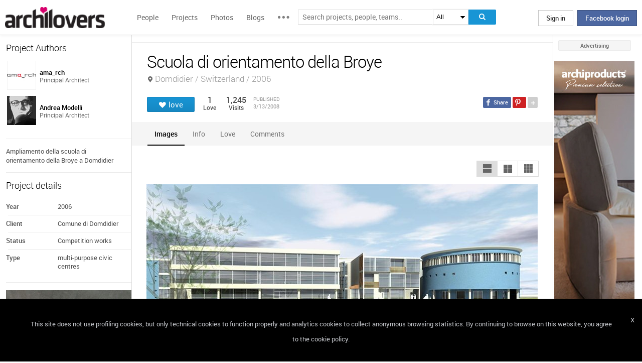

--- FILE ---
content_type: text/html; charset=UTF-8
request_url: https://www.archilovers.com/projects/6805/scuola-di-orientamento-della-broye.html
body_size: 1841
content:
<!DOCTYPE html>
<html lang="en">
<head>
    <meta charset="utf-8">
    <meta name="viewport" content="width=device-width, initial-scale=1">
    <title></title>
    <style>
        body {
            font-family: "Arial";
        }
    </style>
    <script type="text/javascript">
    window.awsWafCookieDomainList = [];
    window.gokuProps = {
"key":"AQIDAHjcYu/GjX+QlghicBgQ/7bFaQZ+m5FKCMDnO+vTbNg96AGe85MAbDryaCIv+G5hkV9fAAAAfjB8BgkqhkiG9w0BBwagbzBtAgEAMGgGCSqGSIb3DQEHATAeBglghkgBZQMEAS4wEQQMfqv/41xp8mxCyZaoAgEQgDtphphf91j3ohtIdrkcZhOjtKVdO6T7EOagds3zsYaLwQPIN8cNivfF/va6SSQpupzbviLhd9a0ZTvohw==",
          "iv":"D549KQHajAAAAIzV",
          "context":"ft/El/cTicIeZmWHiY66esXlNasbdvRDY/8oYsjxhkjoqyouE/Kp6DgNHsVWfooV+QuDbfVuAD0xuub6Pk6hUts2VgL/j2VDJoI1OyU3JduB8+Vakrj7bspLuhLzLb275lufxLkWzvhLXXOhpUrIe44UfdvMQABkSct0toax70mpxg5jZTN/eMGFVevcBPu/MUSAS9SUWU+lMFDWgxm0+AoQPJPBlRhmDltL0AAwKWKtb+lnaiPOSALm+bWem1PnzbpmAC+0pD1TfzE6xQ8AmTp+1BvS+Fw9WIlbjCgZLLE6qb+aQQgI/VXqTsjoYzvndDbIMaDdTJgu4tc6UvnnPAgfnTjUHkeW2pzmDculnth4Th91HfyETTQyC0T1j+k="
};
    </script>
    <script src="https://58b12705a3eb.731d112a.us-east-2.token.awswaf.com/58b12705a3eb/336b263c04fa/63a0f74735c8/challenge.js"></script>
</head>
<body>
    <div id="challenge-container"></div>
    <script type="text/javascript">
        AwsWafIntegration.saveReferrer();
        AwsWafIntegration.checkForceRefresh().then((forceRefresh) => {
            if (forceRefresh) {
                AwsWafIntegration.forceRefreshToken().then(() => {
                    window.location.reload(true);
                });
            } else {
                AwsWafIntegration.getToken().then(() => {
                    window.location.reload(true);
                });
            }
        });
    </script>
    <noscript>
        <h1>JavaScript is disabled</h1>
        In order to continue, we need to verify that you're not a robot.
        This requires JavaScript. Enable JavaScript and then reload the page.
    </noscript>
</body>
</html>

--- FILE ---
content_type: text/html; charset=utf-8
request_url: https://www.archilovers.com/projects/6805/scuola-di-orientamento-della-broye.html
body_size: 13312
content:
<!DOCTYPE html>
<html lang="en" xmlns:fb="https://ogp.me/ns/fb#" data-displaymode="">
<head prefix="og:https://ogp.me/ns#">

	<title>Scuola di orientamento della Broye | ama_rch, Andrea Modelli</title>
	<meta charset="utf-8" />
	<meta name="description" content="Ampliamento della scuola di orientamento della Broye a Domdidier" />
	<meta name="keywords" content="Scuola di orientamento della Broye,Domdidier,Switzerland,ama_rch, Andrea Modelli,multi-purpose civic centres" />
	<meta property="fb:app_id" content="160857597304751" />
	<meta property="og:site_name" content="Archilovers" />
	<meta property="og:title" content="Scuola di orientamento della Broye | ama_rch, Andrea Modelli" />
	<meta property="og:description" content="Ampliamento della scuola di orientamento della Broye a Domdidier" />
	<meta property="og:type" content="archilovers:project" />
	<meta property="og:url" content="https://www.archilovers.com/projects/6805/scuola-di-orientamento-della-broye.html" />
	<meta property="og:image" content="https://cdn.archilovers.com/projects/b_730_018b0653-0f60-4cbd-8203-1e3b3ea5029b.jpg" />
	<meta property="og:locale" content="en_US" />
	<meta property="og:locale:alternate" content="en_GB" />
	<meta property="og:locale:alternate" content="fr_FR" />
	<meta property="og:locale:alternate" content="it_IT" />
	<meta property="article:author" content="https://www.facebook.com/archilovers" />
	<meta property="article:publisher" content="https://www.facebook.com/archilovers" />
				<meta name="twitter:site" content="ArchiloversCom" />
	<meta name="twitter:card" content="gallery" />
	<meta name="twitter:title" content="Scuola di orientamento della Broye | ama_rch, Andrea Modelli" />
	
	<meta name="twitter:description" content="Ampliamento della scuola di orientamento della Broye a Domdidier" />
	
	
	<meta name="viewport" content="width=device-width,initial-scale=1.0,maximum-scale=5.0,user-scalable=yes" />
		<meta name="twitter:image0" content="https://cdn.archilovers.com/projects/b_730_018b0653-0f60-4cbd-8203-1e3b3ea5029b.jpg" />
		<meta name="twitter:image1" content="https://cdn.archilovers.com/projects/b_730_94e6f463-2326-4bc5-aa6d-c5fa8de468aa.jpg" />
		<meta name="twitter:image2" content="https://cdn.archilovers.com/projects/b_730_edc3f603-0a7d-4782-ad63-5f9624ed598b.jpg" />
		<meta name="twitter:image3" content="https://cdn.archilovers.com/projects/b_730_98064d51-d45f-41fb-a236-03b248c4735d.jpg" />
	<meta name="twitter:domain" content="archilovers.com" />
	<meta name="twitter:creator" content="ArchiloversCom" />
	<meta name="twitter:app:name:iphone" content="Archilovers" />
	<meta name="twitter:app:id:iphone" content="511325461" />
	<meta name="apple-itunes-app" content="app-id=511325461" />

	<link rel="alternate" type="application/rss+xml" href="https://www.archilovers.com/api/projects/feed" />
	<link rel="alternate" type="application/rss+xml" href="https://www.archilovers.com/api/stories/feed" />

	<link rel="canonical" href="https://www.archilovers.com/projects/6805/scuola-di-orientamento-della-broye.html" />
	<!--[if lt IE 9]><script src="https://html5shim.googlecode.com/svn/trunk/html5.js"></script><![endif]-->



	<link rel="icon" type="image/png" href="https://cdn.archilovers.com/Assets/images/icons/icon32.png" sizes="32x32">
	<link rel="icon" type="image/png" href="https://cdn.archilovers.com/Assets/images/icons/icon194.png" sizes="194x194">
	<link rel="apple-touch-icon" href="https://cdn.archilovers.com/Assets/images/icons/icon180.png" sizes="180x180">


	<link rel="manifest" href="/manifest.json">

	<link rel="preconnect" href="https://cdn.archilovers.com">
	<link rel="dns-prefetch" href="https://cdn.archilovers.com">


	<style type="text/css">
		@font-face {
			font-family: 'Roboto_';
			src: url('https://cdn.archilovers.com/Assets/fonts/Roboto-Medium-webfont.eot?1');
			src: url('https://cdn.archilovers.com/Assets/fonts/Roboto-Medium-webfont.eot?1#iefix') format('embedded-opentype'),url('https://cdn.archilovers.com/Assets/fonts/Roboto-Medium-webfont.woff?1') format('woff'),url('https://cdn.archilovers.com/Assets/fonts/Roboto-Medium-webfont.ttf?1') format('truetype'),url('https://cdn.archilovers.com/Assets/fonts/Roboto-Medium-webfont.svg?1#Roboto-Medium-webfont') format('svg');
			font-weight: bold;
			font-style: normal;
			font-display: swap;
		}

		@font-face {
			font-family: 'Roboto_';
			src: url('https://cdn.archilovers.com/Assets/fonts/Roboto-Regular-webfont.eot?1');
			src: url('https://cdn.archilovers.com/Assets/fonts/Roboto-Regular-webfont.eot?1#iefix') format('embedded-opentype'),url('https://cdn.archilovers.com/Assets/fonts/Roboto-Regular-webfont.woff?1') format('woff'),url('https://cdn.archilovers.com/Assets/fonts/Roboto-Regular-webfont.ttf?1') format('truetype'),url('https://cdn.archilovers.com/Assets/fonts/Roboto-Regular-webfont.svg?1#Roboto-Regular-webfont') format('svg');
			font-weight: normal;
			font-style: normal;
			font-display: swap;
		}

		@font-face {
			font-family: 'Roboto_';
			src: url('https://cdn.archilovers.com/Assets/fonts/Roboto-Light-webfont.eot?1');
			src: url('https://cdn.archilovers.com/Assets/fonts/Roboto-Light-webfont.eot?1#iefix') format('embedded-opentype'),url('https://cdn.archilovers.com/Assets/fonts/Roboto-Light-webfont.woff?1') format('woff'),url('https://cdn.archilovers.com/Assets/fonts/Roboto-Light-webfont.ttf?1') format('truetype'),url('https://cdn.archilovers.com/Assets/fonts/Roboto-Light-webfont.svg?1#Roboto-Light-webfont') format('svg');
			font-weight: 300;
			font-style: normal;
			font-display: swap;
		}

		@font-face {
			font-family: 'fontello';
			src: url('https://cdn.archilovers.com/Assets/fonts/fontello.eot?1');
			src: url('https://cdn.archilovers.com/Assets/fonts/fontello.eot?1#iefix') format('embedded-opentype'),url('https://cdn.archilovers.com/Assets/fonts/fontello.woff?1') format('woff'),url('https://cdn.archilovers.com/Assets/fonts/fontello.ttf?1') format('truetype'),url('https://cdn.archilovers.com/Assets/fonts/fontello.svg?1#fontello') format('svg');
			font-weight: 'normal';
			font-style: normal;
			font-display: swap;
		}

		.font-icon {
			font-family: 'fontello';
			font-style: normal;
			font-weight: normal;
			speak: none;
			display: inline-block;
			text-decoration: inherit;
			font-variant: normal;
			text-transform: none;
			-webkit-font-smoothing: antialiased;
		}

		.font-Brand {
			font-family: Roboto_,Arial;
			-webkit-font-smoothing: antialiased;
		}

		html, body, div, span, object, h1, h2, h3, h4, h5, h6, p, pre, a, img, q, u, em, i, strong, abbr, blockquote, em, u, ul, li, form, label, table, tr, th, td, hr, textarea, button, form {
			margin: 0;
			padding: 0;
			border: 0;
			outline: none;
			vertical-align: baseline;
			font-weight: inherit;
			font-style: inherit;
			font-size: 100%;
			font-family: Roboto_,Arial;
			-webkit-font-smoothing: antialiased;
			color: #515151;
		}

		article, aside, details, figcaption, figure, footer, fieldset, header, hgroup, menu, nav, section {
			display: block;
			margin: 0;
			padding: 0;
			border: 0;
			vertical-align: baseline;
			font-weight: inherit;
			font-style: inherit;
			font-size: 100%;
			font-family: Roboto_,Arial;
			-webkit-font-smoothing: antialiased;
			color: #515151;
		}

		input {
			vertical-align: baseline;
			font-weight: inherit;
			font-style: inherit;
			font-size: 100%;
			outline: none;
			font-family: Roboto_,Arial;
			-webkit-font-smoothing: antialiased;
		}

		select {
			border-color: #ddd;
		}

		html, body {
			height: 100%;
		}

		ul, li {
			list-style: none;
		}

		table, tr, td {
			border-collapse: collapse;
			border-spacing: 0;
		}

		a {
			text-decoration: none;
		}

			a:hover {
				text-decoration: underline;
			}

		body * {
			-webkit-box-sizing: border-box;
			-moz-box-sizing: border-box;
			-ms-box-sizing: border-box;
			box-sizing: border-box;
			*behavior: url(/Scripts/boxsizing.htc);
			word-spacing: 0;
		}

		:before, :after {
			-webkit-box-sizing: border-box;
			-moz-box-sizing: border-box;
			-ms-box-sizing: border-box;
			box-sizing: border-box;
			*behavior: url(/Scripts/boxsizing.htc);
		}

		.menu {
			display: none;
		}
	</style>

	

	<script type="text/javascript">
		var _gaq = _gaq || [];
		_gaq.push(['_setAccount', 'UA-5892465-3']);
		_gaq.push(['_trackPageview']);
		(function () {
			var ga = document.createElement('script'); ga.type = 'text/javascript'; ga.async = true;
			ga.src = ('https:' == document.location.protocol ? 'https://ssl' : 'http://www') + '.google-analytics.com/ga.js';
			var s = document.getElementsByTagName('script')[0]; s.parentNode.insertBefore(ga, s);
		})();
		function initialize(func) {
			addEvent("DOMContentLoaded", document, func);
		}
		function addEvent(evnt, elem, func) {
			if (elem.addEventListener)  // W3C DOM
				elem.addEventListener(evnt, func, false);
			else if (elem.attachEvent) { // IE DOM
				elem.attachEvent("on" + evnt, func);
			} else { // No much to do
				elem[evnt] = func;
			}

		}
	</script>
	<!-- Google Tag Manager -->
	<script>
	(function (w, d, s, l, i) {
			w[l] = w[l] || []; w[l].push({
				'gtm.start':
					new Date().getTime(), event: 'gtm.js'
			}); var f = d.getElementsByTagName(s)[0],
				j = d.createElement(s), dl = l != 'dataLayer' ? '&l=' + l : ''; j.async = true; j.src =
					'https://www.googletagmanager.com/gtm.js?id=' + i + dl; f.parentNode.insertBefore(j, f);
		})(window, document, 'script', 'dataLayer', 'GTM-P2J6BN5');</script>
	<!-- End Google Tag Manager -->
	

<script type="application/ld+json">
{
    "@context" : "https://schema.org",
    "@type" : "organization",
    "name" : "Archilovers.com",
    "url" : "https://www.archilovers.com",
        
        "sameAs" : [
            "https://www.facebook.com/archilovers",
            "https://twitter.com/ArchiloversCom",
            "https://plus.google.com/+archilovers",
            "https://archilovers.tumblr.com/",
            "https://www.pinterest.com/archilovers/",
            "https://instagram.com/archilovers/"
        ]}
        
}
</script>

</head>
<body class=" skin-banner skin-banner-menu">
	<form></form>
	<!-- Google Tag Manager (noscript) -->
	<noscript>
		<iframe src="https://www.googletagmanager.com/ns.html?id=GTM-P2J6BN5"
				height="0" width="0" style="display:none;visibility:hidden"></iframe>
	</noscript>
	<!-- End Google Tag Manager (noscript) -->
	<link href="https://cdn.archilovers.com/bundles/web-css?v=daEeMO2KcLTDlPfJQhkou2odl9h7wQUOuj0Weyfxess1" rel="stylesheet" />

	


	<section class="globalContainer">

		
<header class="menu" id="divmenugenerale">
    <div class="headerMenu" id="ArchiloversIntMenu">
        <section class="resizeMenu">
            <div class="netMenuAL">
                <div id="_eventsLink-container" class="poplist hasnews _eventcontainer" style="display:none">
                    
                </div>
                <div id="_followersLink-container" class="poplist hasfollow _eventcontainer" style="display:none">
                    
                </div>
                <div id="_messagesLink-container" class="poplist hasmessage _eventcontainer" style="display:none">
                    
                </div>
                <section class="container">
                        <div class="boxTd"><a onclick="javascript: $.login()" title="" class="buttonlog">Sign in</a> <span class="or">oppure</span> <a onclick="$.fblogin()" href="javascript:void(0)" class="buttonlog fb-login">Facebook login</a></div>
                </section>

            </div>
            <figure class="logo">
                <a href="/" title="">
                    <img id="LogoArchilovers" src="https://cdn.archilovers.com/assets/images/logo-archilovers.png" alt="Archilovers" title="Archilovers" width="170" height="36" style="width: auto" />
                    </a>
            </figure>
            <div class="buttonOpenMenu"></div>

            <nav class="contListMenu">
                <ul>
                    <li class="mainLink @*selected*@"><a href="/people" title="People">People</a></li>
                    <li class="mainLink">
                        <a class="linkfake" href="/projects">Projects</a>
                        <ul>
                            <li class="secLink"><a href="/projects"><span>Projects</span> List</a></li>
                            <li class="secLink"><a href="/projects/map"><span>Projects</span> Map</a></li>
                            <li class="secLink"><a href="/albums/elements"><span>Projects by</span> Elements</a></li>
                            <li class="secLink"><a href="/albums/materials"><span>Projects by</span> Materials</a></li>
                            <li class="secLink"><a href="/albums/themes"><span>Projects by</span> Themes</a></li>
                        </ul>
                    </li>

                    <li class="mainLink"><a href="/photos" title="Photos">Photos</a></li>
                    <li class="mainLink"><a href="/stories" title="Blog">Blogs</a></li>
                    <li class="mainLink">
                        <span title="" class="linkfake other"></span>
                        <ul>
                            <li class="secLink" data-name="Photos"><a href="/photos" title="Photos">Photos</a></li>
                            <li class="secLink" data-name="Blog"><a href="/stories" title="Blog">Blogs</a></li>
                            <li class="secLink"><a href="https://www.archiproducts.com" target="_blank" title="Products">Products</a></li>
                            <li class="secLink"><a href="/newsletter" title="Newsletter">Newsletters</a></li>
                            <li class="secLink"><a href="/app" title="App">App</a></li>

                            <li class="secLink">
                                <span title="Contest" class="linkfake other">Contest</span>
                                <ul>
                                    <li class="otherLink" style="font-style:italic; border-bottom: 1px solid white" data-name="I love BTicino"><a href="/bticino" title="I love BTicino">I love BTicino</a></li>
                                        <li class="otherLink" style="font-style:italic" data-name="Bar/Ristoranti/Hotel d'Autore"><a href="/contests/brhautore" title="Bar/Ristoranti/Hotel d'Autore 2017">Bar Ristoranti e Hotel d'Autore 2017 (closed)</a></li>
                                </ul>
                            </li>
                            <li class="secLink"><a target="_blank" href="https://chrome.google.com/webstore/detail/archilovers-inspiration-t/fholofncjefknlbmfkjondfolbgddjon" title="App">Chrome Extension</a></li>


                        </ul>
                    </li>
                </ul>
            </nav>
            <section class="searchMenu">
                <div class="form" id="tableSearch">
                    <fieldset class="input-fieldset">
                        <div class="space-input">
                            <div class="content-input">
                                <input Placeholder-0="Search people or teams.." Placeholder-1="Search projects, people, teams.." Placeholder-2="Search photos.." Placeholder-40="Search projects.." Placeholder-70="Search stories.." id="SearchSuggest" name="SearchSuggest" type="text" value="" />
                                <input name="__RequestVerificationToken" type="hidden" value="Vv4gu5XUGkgvksg9FpLM2af0Ysdn0l9Ag--vTdGC0lu8tf2hAghZbNVAdtfvVuUcLyvbB9EL521fui12X796dkRtflQ1" />
                            </div>
                        </div>
                    </fieldset>
                    <select id="SearchSuggest_Context" name="SearchSuggest_Context"><option selected="selected" value="-1">All</option>
<option value="0">People</option>
<option value="40">Projects</option>
<option value="70">Blogs</option>
<option value="2">Photos</option>
</select>
                    <i class="bigIcon" onclick="javascript: window.searchSuggest.Search();" style="cursor: pointer"></i>
                </div>
            </section>
        </section>
    </div>
        <div class="wrap-join dn">
            <div class="popup-join">
                <a onclick="javascript: $.register()" title="" class="signin">Sign Up</a>
                <section class="text">
                    <span>Share and discover Architecture<br />and Interior design</span>
                </section>
            </div>
        </div>
</header>


		<div class="main">
            <div class="socialSideBar">
                <a href="https://www.facebook.com/archilovers" title="Facebook" class="facebook" target="_blank" rel="noopener"></a>
                <a href="https://twitter.com/ArchiloversCom" title="Twitter" class="twitter" target="_blank" rel="noopener"></a>
                <a href="https://archilovers.tumblr.com/" title="Tumblr" class="tumblr" target="_blank" rel="noopener"></a>
                <a href="https://pinterest.com/archilovers/" title="Pinterest" class="pinterest" target="_blank" rel="noopener"></a>
                <a href="https://instagram.com/archilovers/" title="Instagram" class="instagram" target="_blank" rel="noopener"></a>
                <a href="https://www.threads.net/@archilovers" title="Threads" class="threads" target="_blank" rel="noopener"></a>
            </div>
			<div class="outer">
				<section class="column-center">
					
    <section class="summary">
            </section>

					





<div>

    <header class="heading">
        
        <hgroup>
            <h1>Scuola di orientamento della Broye</h1>
            <h2>
                <span></span>
                    <span class="location">Domdidier / Switzerland / 2006</span>
            </h2>
        </hgroup>


        <div class="viewinfo project">
            
<div class="sharedbar">
    <ul class="conticonshared">
        <li  title="facebook" class="i-facebook"></li>
        <li  title="pinterest" class="i-pinterest"></li>
        <li class="addShare open"></li>
        <li  title="twitter" class="i-twitter"></li>     
        
        <li  title="tumblr" class="i-tumblr"></li>
        <li  title="linkedin" class="i-linkedin"></li>
        <li class="removeShare"></li>
    </ul>
</div>

            
<button class="loveaction love False " onclick="love(event)" data-command="{&quot;controller&quot;:&quot;projects&quot;, &quot;id&quot;:6805, &quot;action&quot;:&quot;love?value=true&quot;, &quot;type&quot;:&quot;post&quot;}" data-undo-command="{&quot;controller&quot;:&quot;projects&quot;, &quot;id&quot;:6805, &quot;action&quot;:&quot;love?value=false&quot;, &quot;type&quot;:&quot;post&quot;}" type="button">
	<span class="conlovers">
		<h4>love</h4>
		<h5>loved</h5>
	</span>
	<span class="no-follow">
		<h6>unlove</h6>
	</span>
</button>
<span class="numlove"><i></i>1</span>

            <div class="cont-views">
                <a class="viewsOn lovers" href="#lovers"><span class="numviews">1</span> <span class="text">Love</span></a>
                <span class="viewsOn visits"><span class="numviews">1,245</span> <span class="text">Visits</span></span>
                <span class="date-pub">Published<time class="upDate" pubdate="pubdate" datetime="3/13/2008">3/13/2008</time></span>
            </div>
        </div>
    </header>

    <div class="tabs ui-tabs">
        <ul class="ui-tabs ui-tabs-nav ui-helper-reset ui-helper-clearfix ui-widget-header ui-corner-all">
                <li><a href="#images-TAB">Images</a></li>
                                                                                                                <li><a href="#info-TAB">Info</a></li>
                                                        <li><a href="#lovers-TAB">Love</a></li>

            <li><a href="#post-TAB">Comments<i></i></a></li>
        </ul>

        <div id="images-TAB">
            <section class="optionbar">
                <div id="displayOption1" class="ui-buttonset">
                    <input type="radio" id="displayOption1-1" name="displayOption" value="1col" /><label for="displayOption1-1" aria-label="1col"></label>
                    <input type="radio" id="displayOption2-1" name="displayOption" value="2col" /><label for="displayOption2-1" aria-label="2col"></label>
                    <input type="radio" id="displayOption3-1" name="displayOption" value="grid" /><label for="displayOption3-1" aria-label="grid"></label>
                </div>
            </section>
            <div class="masonry"></div>
        </div>
        <div id="renderings-TAB">
            <section class="optionbar">
                <div id="displayOption2" class="ui-buttonset">
                    <input type="radio" id="displayOption1-2" name="displayOption2" value="1col" /><label for="displayOption1-2" aria-label="1col"></label>
                    <input type="radio" id="displayOption2-2" name="displayOption2" value="2col" /><label for="displayOption2-2" aria-label="2col"></label>
                    <input type="radio" id="displayOption3-2" name="displayOption2" value="grid" /><label for="displayOption3-2" aria-label="grid"></label>
                </div>
            </section>
            <div class="masonry"></div>
        </div>
        <div id="drawings-TAB">
            <section class="optionbar">
                <div id="displayOption3" class="ui-buttonset">
                    <input type="radio" id="displayOption1-3" name="displayOption3" value="1col" /><label for="displayOption1-3" aria-label="1col"></label>
                    <input type="radio" id="displayOption2-3" name="displayOption3" value="2col" /><label for="displayOption2-3" aria-label="2col"></label>
                    <input type="radio" id="displayOption3-3" name="displayOption3" value="grid" /><label for="displayOption3-3" aria-label="grid"></label>
                </div>
            </section>
            <div class="masonry"></div>
        </div>
        <div id="mobile-TAB">
            <section class="optionbar">
                <div id="displayOption4" class="ui-buttonset">
                    <input type="radio" id="displayOption1-4" name="displayOption4" value="1col" /><label for="displayOption1-4" aria-label="1col"></label>
                    <input type="radio" id="displayOption2-4" name="displayOption4" value="2col" /><label for="displayOption2-4" aria-label="2col"></label>
                    <input type="radio" id="displayOption3-4" name="displayOption4" value="grid" /><label for="displayOption3-4" aria-label="grid"></label>
                </div>
            </section>
            <div class="masonry"></div>
        </div>
        <div id="videos-TAB">
        </div>
        <div id="resources-TAB" class="items ui-sortable">
            <div class="resources">
            </div>
        </div>
        <div id="info-TAB" class="info-tab">Ampliamento della scuola di orientamento della Broye a Domdidier<br /></div>
        <div id="products-TAB" class="product-tab">
            <div id="products-container"></div>
        </div>
        <div id="lovers-TAB" class="people-tab">
            <small>1 users love this project</small>
        </div>
        <div id="blog-TAB">
            <div id="blog-container" class="blog-tab masonry">
                

            </div>
        </div>
        <div id="post-TAB" class="comments-tab">
            


	<div id="comment-resources" class="dn"
			 data-confirm-title="Comments"
			 data-confirm-message="Do you really want to delete the comment?"
			 data-confirm-ok="Ok"
			 data-confirm-cancel="Cancel"
			 data-remove-url="/api/projects/6805/comments">
	</div>
	<div id="reportitem-resources" class="dn"
			 data-confirm-title="Report abuse"
			 data-confirm-message="Do you want to report spam or inappropriate content to Archilovers staff?"
			 data-confirm-ok="Ok"
			 data-confirm-cancel="Cancel"
			 data-reportok-message="Thank you for reporting. If this content does not meet our community guidelines, we will remove it.">
	</div>
	<section class="comments show"
			data-item-id="0"
			data-getaction="/projects/6805/comments"
			data-prevaction="/projects/6805/comments"
			data-count="0" data-page="0">
		<header class="titlecomments">Comments</header>
		<ul class="_comments"></ul>
			<span class="writecomment">comment</span>
<form action="/projects/6805/comments" class="addcomment" method="post">		<figure>
				<img src="https://www.archilovers.com/assets/images/unknow_user_thumb1.png" alt="user" />
		</figure>
<span class="field-validation-valid" data-valmsg-for="text" data-valmsg-replace="true"></span><textarea cols="20" data-val="true" data-val-maxlength="The field text must be a string or array type with a maximum length of &#39;500&#39;." data-val-maxlength-max="500" data-val-required="The text field is required." data_auth="False" id="text" name="text" placeholder="Post your comment here" readonly="readonly" rows="2">
</textarea>		<div class="contbutton">
			<button type="submit" id="sendComment-0" class="button submit" data-size="invisible">comment</button>
			<button type="button" class="button cancel">Cancel</button>
		</div>
</form>
	</section>



<script src="https://www.google.com/recaptcha/api.js" async defer></script>
        </div>
    </div>
    <div class="floating-anchor"></div>

    <div class="floating" style="display: none">
        <form class="addcomment" novalidate="novalidate">
            <figure>
                    <img src="https://www.archilovers.com/assets/images/unknow_user_thumb1.png" alt="" />
            </figure>
            <textarea cols="20" placeholder="Post your comment here" rows="2"></textarea>
        </form>
    </div>
    <div id="enlarge" class="enlarge" style="position:fixed">Enlarge image</div>
    <div style="visibility:hidden;padding:0 29px 0 30px;margin-right:-10px">
        <div class="rif _2col"></div>
        <div class="rif grid"></div>
    </div>
</div>




<div id="bigMapContainer" title="Scuola di orientamento della Broye" style="display:none;width:740px;height:400px" class="contentAddproject">
    



<div class="container_16" style="width:740px;height:400px">
	<article class="grid_16" style="width:740px;height:400px">
		<div id="loading" class="loadingOverlayHeart"></div>
		<div class="item rounded dark">
			<div id="map_canvas_11440459" class="map" style="width:740px;height:400px"></div>
		</div>
	</article>
</div>






</div>
<div id="PlayTubeWindowDialog" style="display:none; width:660px" class="grCreate">
    <div class="tr" style="width:660px">
        <div class="td-l inputBox" style="width:660px">
            <iframe id="EmbedTube" title="Video player" width="640" height="390" src="" frameborder="0" allowfullscreen></iframe>
        </div>
    </div>
</div>








				</section>
				<section class="column-left">
					
        <article class="boxmodel">
            <header>Project Authors</header>
            <!-- /Views/MembersPartial.cshtml -->
            

<ul class="member">
    <li>
			<a href="/teams/109212/ama-rch.html" data-summary="3" data-id="109212">
					<figure class="" title="">
		<div><img alt="ama_rch" title="ama_rch" src="https://img.edilportale.com/profile-image/thumb4_55859b24-b027-439e-8f4e-6ad93076da53-log1.gif" width="58" height="58" /></div>
		<figcaption>
			<div><h2><p class="name">ama_rch</p></h2><p class="job">Principal Architect</p></div>
		</figcaption>
	</figure>

			</a>
        
    </li>
    <li>
			<a href="/andrea-modelli/" data-summary="1" data-id="79164">
					<figure class="" title="">
		<div><img alt="Andrea Modelli" title="Andrea Modelli" src="https://img.edilportale.com/profile-image/thumb4_ritratto 5390ea8a1-bc35-4903-be1d-d082a9445d87.jpg" width="58" height="58" /></div>
		<figcaption>
			<div><h2><p class="name">Andrea Modelli</p></h2><p class="job">Principal Architect</p></div>
		</figcaption>
	</figure>

			</a>
        
    </li>
</ul>




        </article>


        <article class="boxmodel">
            <p class="description">Ampliamento della scuola di orientamento della Broye a Domdidier</p>
        </article>

    <article class="boxmodel">
        <header>Project details</header>
<ul class="details">
    <li><span>Year</span> <span>2006</span></li>     <li><span>Client</span> <span>Comune di Domdidier</span></li>     <li><span>Status</span> <span>Competition works</span></li>     <li><span>Type</span> <span>multi-purpose civic centres</span></li> 
</ul>
    </article>



    <section id="instagram-items-anchor" class="boxmodel">
        <a target="_blank" href="http://bit.ly/Archilovers_Instagram">
            <img id="instagramImage" alt="Archilovers On Instagram" title="Archilovers On Instagram" src="[data-uri]" width="250" height="500" />
        </a>
    </section>

        <section class="boxmodel">
            <header>
                Lovers
                <a class="viewall" href="#lovers">1 users</a>
            </header>
        </section>
    <section id="related-items-anchor" class="boxmodel"></section>
    <div id="related-items">


</div>


				</section>
				<aside class="column-right">
					<div class="content fixed">
						<div class="product-ads">
							

						</div>
						<div class="sponsor-title">Advertising</div>
						<div class="banners">
							

<script type='text/javascript'>(function(){i=new Image();i.src='/adv-m/981745/i';})();</script><noscript><img style='display:none' src='/adv-m/981745/i'/></noscript>								<a class="skyescraper-banner" href="/adv-m/981745/c" target="_blank" title="" rel="nofollow">
									<img class="wp-image-3002 size-full aligncenter" src="https://adv.archilovers.com/flou_160_1025_mono.jpg" alt="" width="160" height="600" />
								</a>

						</div>
					</div>
				</aside>

			</div>
		</div>
		<div class="scrolltop" id="scrollTop"></div>
		
<footer class="footer-page">


    <div id="cookieDisc" class="cookie-bar" style="display:none">
        <div class="content-cookie">
            <div id="cookieDiscCloseText" class="close-cookie"><i>X</i></div>
            <div class="msgtext-cookie"><a class="_skipjs" href="/help/cookies" target="_blank">
            This site does not use profiling cookies, but only technical cookies to function properly and analytics cookies to collect anonymous browsing statistics. By continuing to browse on this website, you agree to the cookie policy.
</a></div>
            
        </div>
    </div>

    <section class="content">
        
        <div class="box-link-footer">
            <ul class="link-footer">
                <li class="title">Start</li>
                <li><a href="/help/basics#start" target="_blank">Welcome</a></li>
                <li><a href="/help/basics#profile" target="_blank">Create your profile</a></li>
                <li><a href="/help/basics#projects" target="_blank">Publish projects</a></li>
                <li><a href="/help/basics#photos" target="_blank">Share photos</a></li>
                <li><a href="/help/basics#stories" target="_blank">Write a blog story</a></li>
            </ul>
            <ul class="link-footer">
                <li class="title">Topics</li>
                <li><a href="/help/faq" target="_blank">FAQ</a></li>
                <li><a id="anchorContactUs" href="javascript:void(0)">Contact us</a></li>
                <li><a href="/app" target="_blank">App&#160;Download</a></li>
                <li><a href="/newsletter" target="_blank">Newsletters</a></li>
                <li><a href="https://archipassport.com/careers/" target="_blank">Careers</a></li>
                    <li><a href="https://business.archiproducts.com/en/" target="_blank" style="color:#39c">Advertise your products</a></li>

            </ul>
        </div>
        <div class="network">
            <ul class="logo-network">
                <li class="title">Network</li>
                <li class="archipassport"><a title="Archipassport" href="https://www.archipassport.com/" target="_blank" rel="noopener"></a></li>
                <li class="archiproducts"><a title="Archiproducts" href="https://www.archiproducts.com/" target="_blank" rel="noopener"></a></li>
                <li class="archiportale"><a title="Archiportale" href="https://www.archiportale.com/" target="_blank" rel="noopener"></a></li>
                <li class="edilportale"><a title="Edilportale" href="https://www.edilportale.com/" target="_blank" rel="noopener"></a></li>
            </ul>
        </div>
        <ul class="logo-social">
            <li class="title">Follow us</li>
            <li class="facebook"><a title="Facebook" href="https://www.facebook.com/archilovers" target="_blank" rel="noopener"></a></li>
            <li class="twitter"><a title="Twitter" href="https://twitter.com/ArchiloversCom" target="_blank" rel="noopener"></a></li>
            <li class="tumblr"><a title="Tumblr" href="https://archilovers.tumblr.com/" target="_blank" rel="noopener"></a></li>
            <li class="pinterest"><a title="Pinterest" href="https://pinterest.com/archilovers/" target="_blank" rel="noopener"></a></li>

            <li class="instagram"><a title="Instagram" href="https://instagram.com/archilovers" target="_blank" rel="noopener"></a></li>
            <li class="flipboard"><a title="Flipboard" href="https://flipboard.com/@archilovers/archilovers-tvgs3sinz" target="_blank" rel="noopener"></a></li>
            <li class="youtube"><a title="Youtube" href="https://www.youtube.com/user/Archilovers" target="_blank" rel="noopener"></a></li>
            <li class="threads"><a title="Threads" href="https://www.threads.net/@archilovers" target="_blank" rel="noopener"></a></li>
        </ul>
        <div class="box-link-footer titleBtn">
            <ul class="link-footer">
                    <li class="title"><a title="Advertise" href="https://business.archiproducts.com/en/advertising/" target="_blank" rel="noopener">Advertise</a></li>

                
            </ul>
        </div>

    </section>
	<section class="copyright">
		<div>
            <span>
                &#169; 2026 Archilovers.com - P.IVA IT05611580720 - Newspaper registered at the Court of Bari, General Registry No. 1861/2020 – &#169; All reproduction rights reserved
                <a href="https://www.archilovers.com/help/terms">Terms of use</a>
                <a href="https://www.archilovers.com/help/privacy">Privacy</a>
                <a href="https://www.archilovers.com/help/cookies">Cookies</a>
                <a href="/sitemap">Sitemap</a>
                <select id="changelanguage">
                        <option selected data-href="/account/language?lang=en&amp;returnUrl=%2Fprojects%2F6805%2Fscuola-di-orientamento-della-broye.html">English</option>
                        <option  data-href="/account/language?lang=it&amp;returnUrl=%2Fprojects%2F6805%2Fscuola-di-orientamento-della-broye.html">Italiano</option>
                        <option  data-href="/account/language?lang=fr&amp;returnUrl=%2Fprojects%2F6805%2Fscuola-di-orientamento-della-broye.html">Fran&#231;ais</option>
                </select>
            </span>

		</div>
	</section>

    <div id="shareme" class="share-social"></div>

</footer>

		
		<aside class="cont-alert">
			<section class="success">
				<h6></h6>
				<span></span>
			</section>
		</aside>
		<div id="tmp"></div>
		<div id="summary" class="people-search hover-people"></div>
	</section>



	<!--[if lt IE 9]>
	<script src="https://cdnjs.cloudflare.com/ajax/libs/jquery/1.11.1/jquery.min.js" defer></script>

	<![endif]-->
	<!--[if gte IE 9]><!-->
	<script src="https://cdnjs.cloudflare.com/ajax/libs/jquery/2.1.1/jquery.min.js" defer></script>

	<!--<![endif]-->
	<script src="https://cdn.archilovers.com/bundles/jquery-pkg?v=2R-XyCnnZ-gBecTH0M2tB0J-Y9IPm_2iM3AjYhxGchQ1" defer></script>

	<script src="https://cdn.archilovers.com/bundles/archilovers-web-pkg?v=GUmS8K59yF3APfiEdldhWwBLV55ayVl77FhoG8BIoCM1" defer></script>

	
    <script src="https://cdn.archilovers.com/bundles/masonry?v=1yj4jBeNFcN937rv_8O-duMVj9F8Zy0fOALb5OF7d401" defer></script>

    <script src="https://cdn.archilovers.com/bundles/preloadjs?v=Ut16dg1niN3jEGsL29aBkyjfbGHtl8VOPC8oNTRRRHw1" defer></script>

    <script src="https://cdn.archilovers.com/bundles/videoplayer?v=svVKt5fAbjXqHQSTj62PULEWRyGF84vqlFw_l3ypb4w1" defer></script>


    <script type="text/javascript">

        initialize(function () {
			$(document).ready(init);
			$(document).ready(bindEvents);
		});

        var page = 3;

        function init() {

            var instagramImages = [
                '/Assets/bannerInstagram/banner_AL_1.jpg',
                '/Assets/bannerInstagram/banner_AL_2.jpg',
                '/Assets/bannerInstagram/banner_AL_3.jpg',
                '/Assets/bannerInstagram/banner_AL_4.jpg',
                '/Assets/bannerInstagram/banner_AL_5.jpg',
                '/Assets/bannerInstagram/banner_AL_6.jpg',
            ];


            var randomNumber = Math.floor(Math.random() * instagramImages.length);
            $("#instagramImage").attr('src', instagramImages[randomNumber].toString());


			window.ProjectId = 6805;
			window.PrincipalId = 109212;
			window.PrincipalType = 3;

			window.format = "1col";
			window.resources = [];
            window.resources['images'] = [{"Description":"Immagine 3d 1","IsCoverImage":false,"Copyright":"","Order":1000,"CommentsCount":0,"TagsCount":0,"Tags":[],"Lat":null,"Lng":null,"Place":null,"Loves":0,"ILove":false,"IsDeleted":false,"IsUpdated":false,"File":{"Id":33286,"Name":"018b0653-0f60-4cbd-8203-1e3b3ea5029b.jpg","Formats":{"Original":{"Width":1600,"Height":900,"Key":"Original","Uri":"https://cdn.archilovers.com/projects/018b0653-0f60-4cbd-8203-1e3b3ea5029b.jpg"},"Small":{"Width":250,"Height":150,"Key":"Small","Uri":"https://cdn.archilovers.com/projects/d_250_018b0653-0f60-4cbd-8203-1e3b3ea5029b.jpg"},"Medium":{"Width":730,"Height":410,"Key":"Medium","Uri":"https://cdn.archilovers.com/projects/b_730_018b0653-0f60-4cbd-8203-1e3b3ea5029b.jpg"},"Large":{"Width":2400,"Height":1600,"Key":"Large","Uri":"https://cdn.archilovers.com/projects/018b0653-0f60-4cbd-8203-1e3b3ea5029b.jpg?w=2400\u0026h=1600"}},"FilePaths":["\\\\smb-fs\\store\\FILEPROGETTI\\Big\\018b0653-0f60-4cbd-8203-1e3b3ea5029b.jpg","\\\\smb-fs\\store\\FILEPROGETTI\\Big\\g_105_018b0653-0f60-4cbd-8203-1e3b3ea5029b.jpg","\\\\smb-fs\\store\\FILEPROGETTI\\Big\\e_150_018b0653-0f60-4cbd-8203-1e3b3ea5029b.jpg","\\\\smb-fs\\store\\FILEPROGETTI\\Big\\f_200_018b0653-0f60-4cbd-8203-1e3b3ea5029b.jpg","\\\\smb-fs\\store\\FILEPROGETTI\\Big\\c_383_018b0653-0f60-4cbd-8203-1e3b3ea5029b.jpg","\\\\smb-fs\\store\\FILEPROGETTI\\Big\\b_730_018b0653-0f60-4cbd-8203-1e3b3ea5029b.jpg","\\\\smb-fs\\store\\FILEPROGETTI\\Big\\d_250_018b0653-0f60-4cbd-8203-1e3b3ea5029b.jpg"]},"Formats":{"Original":{"Width":1600,"Height":900,"Key":"Original","Uri":"https://cdn.archilovers.com/projects/018b0653-0f60-4cbd-8203-1e3b3ea5029b.jpg"},"Small":{"Width":250,"Height":150,"Key":"Small","Uri":"https://cdn.archilovers.com/projects/d_250_018b0653-0f60-4cbd-8203-1e3b3ea5029b.jpg"},"Medium":{"Width":730,"Height":410,"Key":"Medium","Uri":"https://cdn.archilovers.com/projects/b_730_018b0653-0f60-4cbd-8203-1e3b3ea5029b.jpg"},"Large":{"Width":2400,"Height":1600,"Key":"Large","Uri":"https://cdn.archilovers.com/projects/018b0653-0f60-4cbd-8203-1e3b3ea5029b.jpg?w=2400\u0026h=1600"}},"Width":1600,"Height":900,"Id":33286,"Name":"018b0653-0f60-4cbd-8203-1e3b3ea5029b.jpg","TypeId":2},{"Description":"Immagine 3d 2","IsCoverImage":false,"Copyright":"","Order":1000,"CommentsCount":0,"TagsCount":0,"Tags":[],"Lat":null,"Lng":null,"Place":null,"Loves":0,"ILove":false,"IsDeleted":false,"IsUpdated":false,"File":{"Id":33287,"Name":"94e6f463-2326-4bc5-aa6d-c5fa8de468aa.jpg","Formats":{"Original":{"Width":1600,"Height":900,"Key":"Original","Uri":"https://cdn.archilovers.com/projects/94e6f463-2326-4bc5-aa6d-c5fa8de468aa.jpg"},"Small":{"Width":250,"Height":150,"Key":"Small","Uri":"https://cdn.archilovers.com/projects/d_250_94e6f463-2326-4bc5-aa6d-c5fa8de468aa.jpg"},"Medium":{"Width":730,"Height":410,"Key":"Medium","Uri":"https://cdn.archilovers.com/projects/b_730_94e6f463-2326-4bc5-aa6d-c5fa8de468aa.jpg"},"Large":{"Width":2400,"Height":1600,"Key":"Large","Uri":"https://cdn.archilovers.com/projects/94e6f463-2326-4bc5-aa6d-c5fa8de468aa.jpg?w=2400\u0026h=1600"}},"FilePaths":["\\\\smb-fs\\store\\FILEPROGETTI\\Big\\94e6f463-2326-4bc5-aa6d-c5fa8de468aa.jpg","\\\\smb-fs\\store\\FILEPROGETTI\\Big\\g_105_94e6f463-2326-4bc5-aa6d-c5fa8de468aa.jpg","\\\\smb-fs\\store\\FILEPROGETTI\\Big\\e_150_94e6f463-2326-4bc5-aa6d-c5fa8de468aa.jpg","\\\\smb-fs\\store\\FILEPROGETTI\\Big\\f_200_94e6f463-2326-4bc5-aa6d-c5fa8de468aa.jpg","\\\\smb-fs\\store\\FILEPROGETTI\\Big\\c_383_94e6f463-2326-4bc5-aa6d-c5fa8de468aa.jpg","\\\\smb-fs\\store\\FILEPROGETTI\\Big\\b_730_94e6f463-2326-4bc5-aa6d-c5fa8de468aa.jpg","\\\\smb-fs\\store\\FILEPROGETTI\\Big\\d_250_94e6f463-2326-4bc5-aa6d-c5fa8de468aa.jpg"]},"Formats":{"Original":{"Width":1600,"Height":900,"Key":"Original","Uri":"https://cdn.archilovers.com/projects/94e6f463-2326-4bc5-aa6d-c5fa8de468aa.jpg"},"Small":{"Width":250,"Height":150,"Key":"Small","Uri":"https://cdn.archilovers.com/projects/d_250_94e6f463-2326-4bc5-aa6d-c5fa8de468aa.jpg"},"Medium":{"Width":730,"Height":410,"Key":"Medium","Uri":"https://cdn.archilovers.com/projects/b_730_94e6f463-2326-4bc5-aa6d-c5fa8de468aa.jpg"},"Large":{"Width":2400,"Height":1600,"Key":"Large","Uri":"https://cdn.archilovers.com/projects/94e6f463-2326-4bc5-aa6d-c5fa8de468aa.jpg?w=2400\u0026h=1600"}},"Width":1600,"Height":900,"Id":33287,"Name":"94e6f463-2326-4bc5-aa6d-c5fa8de468aa.jpg","TypeId":2},{"Description":"Immagine 3d 3","IsCoverImage":false,"Copyright":"","Order":1000,"CommentsCount":0,"TagsCount":0,"Tags":[],"Lat":null,"Lng":null,"Place":null,"Loves":0,"ILove":false,"IsDeleted":false,"IsUpdated":false,"File":{"Id":33288,"Name":"edc3f603-0a7d-4782-ad63-5f9624ed598b.jpg","Formats":{"Original":{"Width":1600,"Height":900,"Key":"Original","Uri":"https://cdn.archilovers.com/projects/edc3f603-0a7d-4782-ad63-5f9624ed598b.jpg"},"Small":{"Width":250,"Height":150,"Key":"Small","Uri":"https://cdn.archilovers.com/projects/d_250_edc3f603-0a7d-4782-ad63-5f9624ed598b.jpg"},"Medium":{"Width":730,"Height":410,"Key":"Medium","Uri":"https://cdn.archilovers.com/projects/b_730_edc3f603-0a7d-4782-ad63-5f9624ed598b.jpg"},"Large":{"Width":2400,"Height":1600,"Key":"Large","Uri":"https://cdn.archilovers.com/projects/edc3f603-0a7d-4782-ad63-5f9624ed598b.jpg?w=2400\u0026h=1600"}},"FilePaths":["\\\\smb-fs\\store\\FILEPROGETTI\\Big\\edc3f603-0a7d-4782-ad63-5f9624ed598b.jpg","\\\\smb-fs\\store\\FILEPROGETTI\\Big\\g_105_edc3f603-0a7d-4782-ad63-5f9624ed598b.jpg","\\\\smb-fs\\store\\FILEPROGETTI\\Big\\e_150_edc3f603-0a7d-4782-ad63-5f9624ed598b.jpg","\\\\smb-fs\\store\\FILEPROGETTI\\Big\\f_200_edc3f603-0a7d-4782-ad63-5f9624ed598b.jpg","\\\\smb-fs\\store\\FILEPROGETTI\\Big\\c_383_edc3f603-0a7d-4782-ad63-5f9624ed598b.jpg","\\\\smb-fs\\store\\FILEPROGETTI\\Big\\b_730_edc3f603-0a7d-4782-ad63-5f9624ed598b.jpg","\\\\smb-fs\\store\\FILEPROGETTI\\Big\\d_250_edc3f603-0a7d-4782-ad63-5f9624ed598b.jpg"]},"Formats":{"Original":{"Width":1600,"Height":900,"Key":"Original","Uri":"https://cdn.archilovers.com/projects/edc3f603-0a7d-4782-ad63-5f9624ed598b.jpg"},"Small":{"Width":250,"Height":150,"Key":"Small","Uri":"https://cdn.archilovers.com/projects/d_250_edc3f603-0a7d-4782-ad63-5f9624ed598b.jpg"},"Medium":{"Width":730,"Height":410,"Key":"Medium","Uri":"https://cdn.archilovers.com/projects/b_730_edc3f603-0a7d-4782-ad63-5f9624ed598b.jpg"},"Large":{"Width":2400,"Height":1600,"Key":"Large","Uri":"https://cdn.archilovers.com/projects/edc3f603-0a7d-4782-ad63-5f9624ed598b.jpg?w=2400\u0026h=1600"}},"Width":1600,"Height":900,"Id":33288,"Name":"edc3f603-0a7d-4782-ad63-5f9624ed598b.jpg","TypeId":2},{"Description":"Immagine 3d 4","IsCoverImage":false,"Copyright":"","Order":1000,"CommentsCount":0,"TagsCount":0,"Tags":[],"Lat":null,"Lng":null,"Place":null,"Loves":0,"ILove":false,"IsDeleted":false,"IsUpdated":false,"File":{"Id":33289,"Name":"98064d51-d45f-41fb-a236-03b248c4735d.jpg","Formats":{"Original":{"Width":1600,"Height":900,"Key":"Original","Uri":"https://cdn.archilovers.com/projects/98064d51-d45f-41fb-a236-03b248c4735d.jpg"},"Small":{"Width":250,"Height":150,"Key":"Small","Uri":"https://cdn.archilovers.com/projects/d_250_98064d51-d45f-41fb-a236-03b248c4735d.jpg"},"Medium":{"Width":730,"Height":410,"Key":"Medium","Uri":"https://cdn.archilovers.com/projects/b_730_98064d51-d45f-41fb-a236-03b248c4735d.jpg"},"Large":{"Width":2400,"Height":1600,"Key":"Large","Uri":"https://cdn.archilovers.com/projects/98064d51-d45f-41fb-a236-03b248c4735d.jpg?w=2400\u0026h=1600"}},"FilePaths":["\\\\smb-fs\\store\\FILEPROGETTI\\Big\\98064d51-d45f-41fb-a236-03b248c4735d.jpg","\\\\smb-fs\\store\\FILEPROGETTI\\Big\\g_105_98064d51-d45f-41fb-a236-03b248c4735d.jpg","\\\\smb-fs\\store\\FILEPROGETTI\\Big\\e_150_98064d51-d45f-41fb-a236-03b248c4735d.jpg","\\\\smb-fs\\store\\FILEPROGETTI\\Big\\f_200_98064d51-d45f-41fb-a236-03b248c4735d.jpg","\\\\smb-fs\\store\\FILEPROGETTI\\Big\\c_383_98064d51-d45f-41fb-a236-03b248c4735d.jpg","\\\\smb-fs\\store\\FILEPROGETTI\\Big\\b_730_98064d51-d45f-41fb-a236-03b248c4735d.jpg","\\\\smb-fs\\store\\FILEPROGETTI\\Big\\d_250_98064d51-d45f-41fb-a236-03b248c4735d.jpg"]},"Formats":{"Original":{"Width":1600,"Height":900,"Key":"Original","Uri":"https://cdn.archilovers.com/projects/98064d51-d45f-41fb-a236-03b248c4735d.jpg"},"Small":{"Width":250,"Height":150,"Key":"Small","Uri":"https://cdn.archilovers.com/projects/d_250_98064d51-d45f-41fb-a236-03b248c4735d.jpg"},"Medium":{"Width":730,"Height":410,"Key":"Medium","Uri":"https://cdn.archilovers.com/projects/b_730_98064d51-d45f-41fb-a236-03b248c4735d.jpg"},"Large":{"Width":2400,"Height":1600,"Key":"Large","Uri":"https://cdn.archilovers.com/projects/98064d51-d45f-41fb-a236-03b248c4735d.jpg?w=2400\u0026h=1600"}},"Width":1600,"Height":900,"Id":33289,"Name":"98064d51-d45f-41fb-a236-03b248c4735d.jpg","TypeId":2},{"Description":"Immagine 3d 5","IsCoverImage":false,"Copyright":"","Order":1000,"CommentsCount":0,"TagsCount":0,"Tags":[],"Lat":null,"Lng":null,"Place":null,"Loves":0,"ILove":false,"IsDeleted":false,"IsUpdated":false,"File":{"Id":33290,"Name":"0135e02f-1e31-4642-9923-4021b7aa245c.jpg","Formats":{"Original":{"Width":1600,"Height":900,"Key":"Original","Uri":"https://cdn.archilovers.com/projects/0135e02f-1e31-4642-9923-4021b7aa245c.jpg"},"Small":{"Width":250,"Height":150,"Key":"Small","Uri":"https://cdn.archilovers.com/projects/d_250_0135e02f-1e31-4642-9923-4021b7aa245c.jpg"},"Medium":{"Width":730,"Height":410,"Key":"Medium","Uri":"https://cdn.archilovers.com/projects/b_730_0135e02f-1e31-4642-9923-4021b7aa245c.jpg"},"Large":{"Width":2400,"Height":1600,"Key":"Large","Uri":"https://cdn.archilovers.com/projects/0135e02f-1e31-4642-9923-4021b7aa245c.jpg?w=2400\u0026h=1600"}},"FilePaths":["\\\\smb-fs\\store\\FILEPROGETTI\\Big\\0135e02f-1e31-4642-9923-4021b7aa245c.jpg","\\\\smb-fs\\store\\FILEPROGETTI\\Big\\g_105_0135e02f-1e31-4642-9923-4021b7aa245c.jpg","\\\\smb-fs\\store\\FILEPROGETTI\\Big\\e_150_0135e02f-1e31-4642-9923-4021b7aa245c.jpg","\\\\smb-fs\\store\\FILEPROGETTI\\Big\\f_200_0135e02f-1e31-4642-9923-4021b7aa245c.jpg","\\\\smb-fs\\store\\FILEPROGETTI\\Big\\c_383_0135e02f-1e31-4642-9923-4021b7aa245c.jpg","\\\\smb-fs\\store\\FILEPROGETTI\\Big\\b_730_0135e02f-1e31-4642-9923-4021b7aa245c.jpg","\\\\smb-fs\\store\\FILEPROGETTI\\Big\\d_250_0135e02f-1e31-4642-9923-4021b7aa245c.jpg"]},"Formats":{"Original":{"Width":1600,"Height":900,"Key":"Original","Uri":"https://cdn.archilovers.com/projects/0135e02f-1e31-4642-9923-4021b7aa245c.jpg"},"Small":{"Width":250,"Height":150,"Key":"Small","Uri":"https://cdn.archilovers.com/projects/d_250_0135e02f-1e31-4642-9923-4021b7aa245c.jpg"},"Medium":{"Width":730,"Height":410,"Key":"Medium","Uri":"https://cdn.archilovers.com/projects/b_730_0135e02f-1e31-4642-9923-4021b7aa245c.jpg"},"Large":{"Width":2400,"Height":1600,"Key":"Large","Uri":"https://cdn.archilovers.com/projects/0135e02f-1e31-4642-9923-4021b7aa245c.jpg?w=2400\u0026h=1600"}},"Width":1600,"Height":900,"Id":33290,"Name":"0135e02f-1e31-4642-9923-4021b7aa245c.jpg","TypeId":2},{"Description":"Tavola concorso relativa a viste prospettiche","IsCoverImage":false,"Copyright":"","Order":1000,"CommentsCount":0,"TagsCount":0,"Tags":[],"Lat":null,"Lng":null,"Place":null,"Loves":0,"ILove":false,"IsDeleted":false,"IsUpdated":false,"File":{"Id":33291,"Name":"23c7ce83-c547-4141-b37e-08232821fb29.jpg","Formats":{"Original":{"Width":1600,"Height":1146,"Key":"Original","Uri":"https://cdn.archilovers.com/projects/23c7ce83-c547-4141-b37e-08232821fb29.jpg"},"Small":{"Width":250,"Height":150,"Key":"Small","Uri":"https://cdn.archilovers.com/projects/d_250_23c7ce83-c547-4141-b37e-08232821fb29.jpg"},"Medium":{"Width":730,"Height":522,"Key":"Medium","Uri":"https://cdn.archilovers.com/projects/b_730_23c7ce83-c547-4141-b37e-08232821fb29.jpg"},"Large":{"Width":2400,"Height":1600,"Key":"Large","Uri":"https://cdn.archilovers.com/projects/23c7ce83-c547-4141-b37e-08232821fb29.jpg?w=2400\u0026h=1600"}},"FilePaths":["\\\\smb-fs\\store\\FILEPROGETTI\\Big\\23c7ce83-c547-4141-b37e-08232821fb29.jpg","\\\\smb-fs\\store\\FILEPROGETTI\\Big\\g_105_23c7ce83-c547-4141-b37e-08232821fb29.jpg","\\\\smb-fs\\store\\FILEPROGETTI\\Big\\e_150_23c7ce83-c547-4141-b37e-08232821fb29.jpg","\\\\smb-fs\\store\\FILEPROGETTI\\Big\\f_200_23c7ce83-c547-4141-b37e-08232821fb29.jpg","\\\\smb-fs\\store\\FILEPROGETTI\\Big\\c_383_23c7ce83-c547-4141-b37e-08232821fb29.jpg","\\\\smb-fs\\store\\FILEPROGETTI\\Big\\b_730_23c7ce83-c547-4141-b37e-08232821fb29.jpg","\\\\smb-fs\\store\\FILEPROGETTI\\Big\\d_250_23c7ce83-c547-4141-b37e-08232821fb29.jpg"]},"Formats":{"Original":{"Width":1600,"Height":1146,"Key":"Original","Uri":"https://cdn.archilovers.com/projects/23c7ce83-c547-4141-b37e-08232821fb29.jpg"},"Small":{"Width":250,"Height":150,"Key":"Small","Uri":"https://cdn.archilovers.com/projects/d_250_23c7ce83-c547-4141-b37e-08232821fb29.jpg"},"Medium":{"Width":730,"Height":522,"Key":"Medium","Uri":"https://cdn.archilovers.com/projects/b_730_23c7ce83-c547-4141-b37e-08232821fb29.jpg"},"Large":{"Width":2400,"Height":1600,"Key":"Large","Uri":"https://cdn.archilovers.com/projects/23c7ce83-c547-4141-b37e-08232821fb29.jpg?w=2400\u0026h=1600"}},"Width":1600,"Height":1146,"Id":33291,"Name":"23c7ce83-c547-4141-b37e-08232821fb29.jpg","TypeId":2},{"Description":"Planimetria","IsCoverImage":false,"Copyright":"","Order":1000,"CommentsCount":0,"TagsCount":0,"Tags":[],"Lat":null,"Lng":null,"Place":null,"Loves":0,"ILove":false,"IsDeleted":false,"IsUpdated":false,"File":{"Id":33292,"Name":"9253bf8e-08e9-4326-9efd-8aee2efb7021.jpg","Formats":{"Original":{"Width":3508,"Height":2437,"Key":"Original","Uri":"https://cdn.archilovers.com/projects/9253bf8e-08e9-4326-9efd-8aee2efb7021.jpg"},"Small":{"Width":250,"Height":150,"Key":"Small","Uri":"https://cdn.archilovers.com/projects/d_250_9253bf8e-08e9-4326-9efd-8aee2efb7021.jpg"},"Medium":{"Width":730,"Height":507,"Key":"Medium","Uri":"https://cdn.archilovers.com/projects/b_730_9253bf8e-08e9-4326-9efd-8aee2efb7021.jpg"},"Large":{"Width":2400,"Height":1600,"Key":"Large","Uri":"https://cdn.archilovers.com/projects/9253bf8e-08e9-4326-9efd-8aee2efb7021.jpg?w=2400\u0026h=1600"}},"FilePaths":["\\\\smb-fs\\store\\FILEPROGETTI\\Big\\9253bf8e-08e9-4326-9efd-8aee2efb7021.jpg","\\\\smb-fs\\store\\FILEPROGETTI\\Big\\g_105_9253bf8e-08e9-4326-9efd-8aee2efb7021.jpg","\\\\smb-fs\\store\\FILEPROGETTI\\Big\\e_150_9253bf8e-08e9-4326-9efd-8aee2efb7021.jpg","\\\\smb-fs\\store\\FILEPROGETTI\\Big\\f_200_9253bf8e-08e9-4326-9efd-8aee2efb7021.jpg","\\\\smb-fs\\store\\FILEPROGETTI\\Big\\c_383_9253bf8e-08e9-4326-9efd-8aee2efb7021.jpg","\\\\smb-fs\\store\\FILEPROGETTI\\Big\\b_730_9253bf8e-08e9-4326-9efd-8aee2efb7021.jpg","\\\\smb-fs\\store\\FILEPROGETTI\\Big\\d_250_9253bf8e-08e9-4326-9efd-8aee2efb7021.jpg"]},"Formats":{"Original":{"Width":3508,"Height":2437,"Key":"Original","Uri":"https://cdn.archilovers.com/projects/9253bf8e-08e9-4326-9efd-8aee2efb7021.jpg"},"Small":{"Width":250,"Height":150,"Key":"Small","Uri":"https://cdn.archilovers.com/projects/d_250_9253bf8e-08e9-4326-9efd-8aee2efb7021.jpg"},"Medium":{"Width":730,"Height":507,"Key":"Medium","Uri":"https://cdn.archilovers.com/projects/b_730_9253bf8e-08e9-4326-9efd-8aee2efb7021.jpg"},"Large":{"Width":2400,"Height":1600,"Key":"Large","Uri":"https://cdn.archilovers.com/projects/9253bf8e-08e9-4326-9efd-8aee2efb7021.jpg?w=2400\u0026h=1600"}},"Width":3508,"Height":2437,"Id":33292,"Name":"9253bf8e-08e9-4326-9efd-8aee2efb7021.jpg","TypeId":2},{"Description":"Piante","IsCoverImage":false,"Copyright":"","Order":1000,"CommentsCount":0,"TagsCount":0,"Tags":[],"Lat":null,"Lng":null,"Place":null,"Loves":0,"ILove":false,"IsDeleted":false,"IsUpdated":false,"File":{"Id":33293,"Name":"f21c15e4-6129-42b1-95e8-44aac967233d.jpg","Formats":{"Original":{"Width":3508,"Height":2437,"Key":"Original","Uri":"https://cdn.archilovers.com/projects/f21c15e4-6129-42b1-95e8-44aac967233d.jpg"},"Small":{"Width":250,"Height":150,"Key":"Small","Uri":"https://cdn.archilovers.com/projects/d_250_f21c15e4-6129-42b1-95e8-44aac967233d.jpg"},"Medium":{"Width":730,"Height":507,"Key":"Medium","Uri":"https://cdn.archilovers.com/projects/b_730_f21c15e4-6129-42b1-95e8-44aac967233d.jpg"},"Large":{"Width":2400,"Height":1600,"Key":"Large","Uri":"https://cdn.archilovers.com/projects/f21c15e4-6129-42b1-95e8-44aac967233d.jpg?w=2400\u0026h=1600"}},"FilePaths":["\\\\smb-fs\\store\\FILEPROGETTI\\Big\\f21c15e4-6129-42b1-95e8-44aac967233d.jpg","\\\\smb-fs\\store\\FILEPROGETTI\\Big\\g_105_f21c15e4-6129-42b1-95e8-44aac967233d.jpg","\\\\smb-fs\\store\\FILEPROGETTI\\Big\\e_150_f21c15e4-6129-42b1-95e8-44aac967233d.jpg","\\\\smb-fs\\store\\FILEPROGETTI\\Big\\f_200_f21c15e4-6129-42b1-95e8-44aac967233d.jpg","\\\\smb-fs\\store\\FILEPROGETTI\\Big\\c_383_f21c15e4-6129-42b1-95e8-44aac967233d.jpg","\\\\smb-fs\\store\\FILEPROGETTI\\Big\\b_730_f21c15e4-6129-42b1-95e8-44aac967233d.jpg","\\\\smb-fs\\store\\FILEPROGETTI\\Big\\d_250_f21c15e4-6129-42b1-95e8-44aac967233d.jpg"]},"Formats":{"Original":{"Width":3508,"Height":2437,"Key":"Original","Uri":"https://cdn.archilovers.com/projects/f21c15e4-6129-42b1-95e8-44aac967233d.jpg"},"Small":{"Width":250,"Height":150,"Key":"Small","Uri":"https://cdn.archilovers.com/projects/d_250_f21c15e4-6129-42b1-95e8-44aac967233d.jpg"},"Medium":{"Width":730,"Height":507,"Key":"Medium","Uri":"https://cdn.archilovers.com/projects/b_730_f21c15e4-6129-42b1-95e8-44aac967233d.jpg"},"Large":{"Width":2400,"Height":1600,"Key":"Large","Uri":"https://cdn.archilovers.com/projects/f21c15e4-6129-42b1-95e8-44aac967233d.jpg?w=2400\u0026h=1600"}},"Width":3508,"Height":2437,"Id":33293,"Name":"f21c15e4-6129-42b1-95e8-44aac967233d.jpg","TypeId":2},{"Description":"Prospetti e sezioni","IsCoverImage":false,"Copyright":"","Order":1000,"CommentsCount":0,"TagsCount":0,"Tags":[],"Lat":null,"Lng":null,"Place":null,"Loves":0,"ILove":false,"IsDeleted":false,"IsUpdated":false,"File":{"Id":33294,"Name":"228a88bf-174a-4300-92ec-534f1d3495a4.jpg","Formats":{"Original":{"Width":3508,"Height":2437,"Key":"Original","Uri":"https://cdn.archilovers.com/projects/228a88bf-174a-4300-92ec-534f1d3495a4.jpg"},"Small":{"Width":250,"Height":150,"Key":"Small","Uri":"https://cdn.archilovers.com/projects/d_250_228a88bf-174a-4300-92ec-534f1d3495a4.jpg"},"Medium":{"Width":730,"Height":507,"Key":"Medium","Uri":"https://cdn.archilovers.com/projects/b_730_228a88bf-174a-4300-92ec-534f1d3495a4.jpg"},"Large":{"Width":2400,"Height":1600,"Key":"Large","Uri":"https://cdn.archilovers.com/projects/228a88bf-174a-4300-92ec-534f1d3495a4.jpg?w=2400\u0026h=1600"}},"FilePaths":["\\\\smb-fs\\store\\FILEPROGETTI\\Big\\228a88bf-174a-4300-92ec-534f1d3495a4.jpg","\\\\smb-fs\\store\\FILEPROGETTI\\Big\\g_105_228a88bf-174a-4300-92ec-534f1d3495a4.jpg","\\\\smb-fs\\store\\FILEPROGETTI\\Big\\e_150_228a88bf-174a-4300-92ec-534f1d3495a4.jpg","\\\\smb-fs\\store\\FILEPROGETTI\\Big\\f_200_228a88bf-174a-4300-92ec-534f1d3495a4.jpg","\\\\smb-fs\\store\\FILEPROGETTI\\Big\\c_383_228a88bf-174a-4300-92ec-534f1d3495a4.jpg","\\\\smb-fs\\store\\FILEPROGETTI\\Big\\b_730_228a88bf-174a-4300-92ec-534f1d3495a4.jpg","\\\\smb-fs\\store\\FILEPROGETTI\\Big\\d_250_228a88bf-174a-4300-92ec-534f1d3495a4.jpg"]},"Formats":{"Original":{"Width":3508,"Height":2437,"Key":"Original","Uri":"https://cdn.archilovers.com/projects/228a88bf-174a-4300-92ec-534f1d3495a4.jpg"},"Small":{"Width":250,"Height":150,"Key":"Small","Uri":"https://cdn.archilovers.com/projects/d_250_228a88bf-174a-4300-92ec-534f1d3495a4.jpg"},"Medium":{"Width":730,"Height":507,"Key":"Medium","Uri":"https://cdn.archilovers.com/projects/b_730_228a88bf-174a-4300-92ec-534f1d3495a4.jpg"},"Large":{"Width":2400,"Height":1600,"Key":"Large","Uri":"https://cdn.archilovers.com/projects/228a88bf-174a-4300-92ec-534f1d3495a4.jpg?w=2400\u0026h=1600"}},"Width":3508,"Height":2437,"Id":33294,"Name":"228a88bf-174a-4300-92ec-534f1d3495a4.jpg","TypeId":2}];
			window.resources['drawings'] = [];
			window.resources['renderings'] = [];
			window.resources['mobile'] = [];
			window.tabPreloader = null;
			$(".tabs").tabs({
				beforeActivate : onBeforeActivate,
				activate: onActivate,
				heightStyle:"content",
				active: getTabIndex(".tabs>ul>li>a:visible", $.param.fragment()),
				fxSlide: true, fxFade: true, fxSpeed: 'fast',
				create: onActivate
			}).find(".ui-tabs-nav li").unbind("keydown");
			$(".ui-buttonset").find("[value='"+window.format+"']").prop("checked", true);
			$(".ui-buttonset").buttonset();
			$("section.comments").trigger("fetch");
			$("ul.comments").css("transition","");
			$("#rank").spinner({min:1, max:9, change:onRankChanged });

			var $div = $('.description');
			if($div.text().length >= 462) {
				$div.addClass('mask');
			}
		}

		function bindEvents(){

			$(".optionbar input").bind("change", function(){
				window.format = this.value;
                $(".optionbar label").removeClass("ui-state-active");

				$(window).trigger("imgTabChangeFormat");
				$(".optionbar input").filter("[value='"+this.value+"']").next().addClass("ui-state-active");
			});

			$(window).bind("hashchange", function(e) {
				var newindex = getTabIndex(".tabs>ul>li>a:visible", $.param.fragment());
				if (newindex>-1) $(".tabs").tabs("option", "active", newindex);
			});

			$('#images-TAB,#renderings-TAB,#drawings-TAB,#mobile-TAB')
				.on('mousemove','a', function(e){
					clearInterval(window.enlargeTimer||0);
					window.enlargeTimer = setTimeout(function(){
						$('#enlarge').hide().css({left:e.clientX+10, top:e.clientY-30}).fadeIn(500);
					}, 250);
				})
				.on('mouseleave','a', function(e){
					clearInterval(window.enlargeTimer||0);
					$('#enlarge').hide();
				});


			setInterval(function () {
				$(".floating").toggleClass('fixed', !$(".floating-anchor").isOnScreen());
            }, 100);

			$(".floating textarea").on('focus', function(){
				location.hash = "post";
				setTimeout(function(){$(".comments-tab textarea").focus();},100);
			});

			var relatedItemsAnchor = $('#related-items-anchor');
			var relatedItemAnchorTimer =
					setInterval(function () {
						if (relatedItemsAnchor.isOnScreen()) {
							window.clearInterval(relatedItemAnchorTimer);
							$('#related-items').load($.route('projects', window.ProjectId, 'related') + '?principalId=' + window.PrincipalId + '&principalType=' + window.PrincipalType);
						}
					}, 100);

			bindCommentDelete($('#post-TAB'));
			bindReportAsSpam($('#post-TAB'));
			bindReportMenu($('#post-TAB'));
		}

		function getTabIndex(selector, id){
			id = "#"+id;
			var alltabs = $(selector).map(function(i,e){return $(e).attr("href");});
			return Math.max($.inArray(id, alltabs), $.inArray(id+"-TAB", alltabs), 0); // at least select the first one
		}

		function handleCommentsSection(show)
		{

		}

		function onBeforeActivate(event, ui){
			//ui.newPanel.masonry('layout');
		}

		function onActivate(event, ui){
			var panel = ui.newPanel || ui.panel;
			var id = panel.attr("id");
			id = id.substring(0, id.indexOf("-TAB"));
			if (ui.newPanel) $.bbq.pushState(id, 2);
            $(".tabs .optionbar").hide();
            $(".floating").show();

            switch (id) {
                case 'images': case 'renderings': case 'drawings': case 'mobile':
					$(".tabs .optionbar").show();
					if (ui.oldPanel) {
						ui.oldPanel.find('.masonry').trigger('end');
					}
					if (!panel.data('initialized')){
						window.tabPreloader = new ImageTabWithPreloader("#"+id+"-TAB .masonry", window.resources[id]);
                        
						window.tabPreloader.seturlGenerator($('link[rel="canonical"]').attr('href').replace(".html","") +'-gallery?{0}');

						window.tabPreloader.preload.addEventListener("complete", function (e) {
							$(".masonry ._1col").on('mouseenter',function() {
								var $img = $(this);
								var imgId = $img.attr('id');
								if ($img.find('.tag').length == 0 && $(this).find('i').text() != '0')
								{
									var data = $.grep(window.resources.images, function (x) { return x.Id === parseInt(imgId) });
									$.ajax({
										method: 'get',
										cache: true,
										url: '/projects/' + window.ProjectId + '/gallery/'+ imgId +'?properties=true',
										success: function (data) {
											//$(data).find('.tag').each(placeImageTag());
											$(data).find('.tag').each(function( index, value ) {
												$.setTagPosition($(value), $img, 'default');
											});
										},
										error: function() { }
									});
								}
								else
									$img.find('.tag').show();
							});

							$(".masonry ._1col").on('mouseleave',function() {
								$(this).find('.tag').hide();
							});

						});
						panel.data('initialized', true);
                    } else {
						ui.newPanel.find(".masonry").masonry('layout');
					}
					scrollTo(0,0);
					break;
				case 'info':
					scrollTo(0,0);
					break;
				case 'products':
					$('div#products-container:not(.initialized)').addClass('initialized').load($.route("projects", ProjectId ,"products"));
					scrollTo(0,0);
					break;
				case 'lovers':
					var tmp = $('div#lovers-TAB');
					if (!tmp.hasClass('initialized')){
						tmp.addClass("initialized").bottomless({url: $.route("projects", ProjectId ,"lovers") , now:true });
					}
					scrollTo(0,0);
					break;
				case 'blog':
					var tmp = $('div#blog-container');
					if (!tmp.hasClass('initialized')){
						tmp.addClass("initialized")
							.imagesLoaded( function() {
								tmp.masonry({gutter: 10, transitionDuration: 0});
							});
					}
					scrollTo(0,0);
					break;
                case 'post':
                    $(".floating").hide();
					scrollTo(0,0);
					break;
			}

			panel.find(".masonry").trigger('start');
		}


		function onMapClicked() {
			openShowMapDialog('#bigMapContainer', 750, 480, mapManagers[0]);
		};

		function onRankChanged(event, ui)
		{
			var value = $(event.target).spinner("value");
			$.api({ controller: 'projects', id: window.ProjectId, action: $.format('rank?value={0}', value), type: 'post'});
		}

    </script>

    <!-- Please call pinit.js only once per page -->
    <script type="text/javascript" async data-pin-hover="true" src="//assets.pinterest.com/js/pinit.js"></script>

	<link href="https://cdn.archilovers.com/bundles/map-uc-css?v=Dewjlv3JyEqSH_b8f66KasriYr1sgAGdkOc_i4Yf2HM1" rel="stylesheet" />

	<script src="https://maps.google.com/maps/api/js?key=AIzaSyBzbPwhFaXgM_HnibAph5-cXHzof-CI3h0&sensor=true&libraries=places&v=3.exp&language=en&callback=loadmapsui" type="text/javascript" defer></script>
<script type="text/javascript">

      function loadmapsui(){
        $.getScript('/Scripts/maps/jquery.ui.map.js', function() {
            $.getScript('/Scripts/maps/gmaps.js', function() {
                $.getScript('/Scripts/maps/googlemap-partialview-init.js', function() {
					//$.getScript('https://cdn.archilovers.com/bundles/map-uc?v=IwomkmkIzxGc2muQzSvsuiznU5mCodbd_LvVVe5mKmo1', function(){
 
						var config =
						{
								containerId: 'map_canvas_11440459',
								markers: [{"id":6805,"lat":46.86545900,"lng":7.01503400,"cnt":1}],
								options:  { 
		calculateBoundaries: true,
		startZoomLevel: 12,
		setZoomOnHover: false,
		maxZoomLevel: 18,
		markerDetailsServiceUrl: '',
		markerDetailsServiceMethod: '',
		markerDetailsInfoWindowContent: 'https://cdn.archilovers.com/projects/d_250_018b0653-0f60-4cbd-8203-1e3b3ea5029b.jpg',
		showInfoWindow: true,
		markerImage: '/assets/images/maps/pinPoint.png',
		markerMultiImage: '/assets/images/maps/cluster0.png' },
								behaviorOptions:  {
						mapTypeControlOptions: { mapTypeIds: ['Styled', 'Map', google.maps.MapTypeId.HYBRID] }, streetViewControl: true, mapTypeControl: false, zoom: 12, minZoom: 3, maxZoom: 18, mapTypeId: 'Styled', scrollwheel: true, panControl: true, draggable: true, disableDefaultUI: true, zoomControl: true,
						zoomControlOptions: {
								style: google.maps.ZoomControlStyle.DEFAULT
						}
				},
								manager: null
						};
						mapManagers.push(config);
 
						
						
 
					//});
                });
            });
		});
      }
</script>



</body>
<div></div>

</html>


--- FILE ---
content_type: text/html; charset=utf-8
request_url: https://www.archilovers.com/projects/6805/related?principalId=109212&principalType=3&_=1768866527961
body_size: 665
content:



	<section class="people">
		
	<div class="people-small">
		<a href="/marco-lubelli/" data-summary="1" data-id="202114">
			<figure>
				<img alt="Marco Lubelli" height="61" src="https://img.edilportale.com/profile-image/thumb4_4b54e8ec-1c4e-4483-96b0-5c50abfe549e-log1.jpg" title="Marco Lubelli" width="61" /> <i></i>
				<figcaption>
					<ul>
						<li class="name">Marco Lubelli</li>
						<li class="job">Draughtsman</li>
						<li class="location"></li>
					</ul>
				</figcaption>
			</figure>
		</a>
	</div>

	</section>
	<section class="boxmodel">
		<header>Related projects</header>
		<section class="projcol">
			
            <a href="/projects/7045/complesso-amministrativo-ad-uffici-givisiez.html" title="Complesso amministrativo ad uffici-Givisiez-" class="project">
                <figure>
                    <span>
                        <img src="https://cdn.archilovers.com/projects/e_150_7f2cf79b-71da-4dc1-9f64-9586b17c5678.jpg" width="116" height="64" alt="Complesso amministrativo ad uffici-Givisiez-" style="height: auto" />
                    </span>
                    <figcaption>Complesso amministrativo ad uffici-Givisiez-</figcaption>
                </figure>
            </a>
            <a href="/projects/7036/scuola-d-orientamento-della-broye.html" title="Scuola d&#39;orientamento della Broye" class="project">
                <figure>
                    <span>
                        <img src="https://cdn.archilovers.com/projects/e_150_76510c3a-5611-4924-9fc0-ab286ae47278.jpg" width="116" height="64" alt="Scuola d&#39;orientamento della Broye" style="height: auto" />
                    </span>
                    <figcaption>Scuola d&#39;orientamento della Broye</figcaption>
                </figure>
            </a>
            <a href="/projects/7039/il-borgo.html" title="&quot;Il Borgo&quot;" class="project">
                <figure>
                    <span>
                        <img src="https://cdn.archilovers.com/projects/e_150_3fa7c445-bc74-4ba7-8a29-b932219636c7.jpg" width="116" height="64" alt="&quot;Il Borgo&quot;" style="height: auto" />
                    </span>
                    <figcaption>&quot;Il Borgo&quot;</figcaption>
                </figure>
            </a>
            <a href="/projects/4577/albergo-nell-area-commerciale-caab.html" title="Albergo nell&#39;area commerciale CAAB" class="project">
                <figure>
                    <span>
                        <img src="https://cdn.archilovers.com/projects/e_150_35e56be9bcb94f599f88bc2895e19f0e.jpg" width="116" height="64" alt="Albergo nell&#39;area commerciale CAAB" style="height: auto" />
                    </span>
                    <figcaption>Albergo nell&#39;area commerciale CAAB</figcaption>
                </figure>
            </a>

		</section>
	</section>
